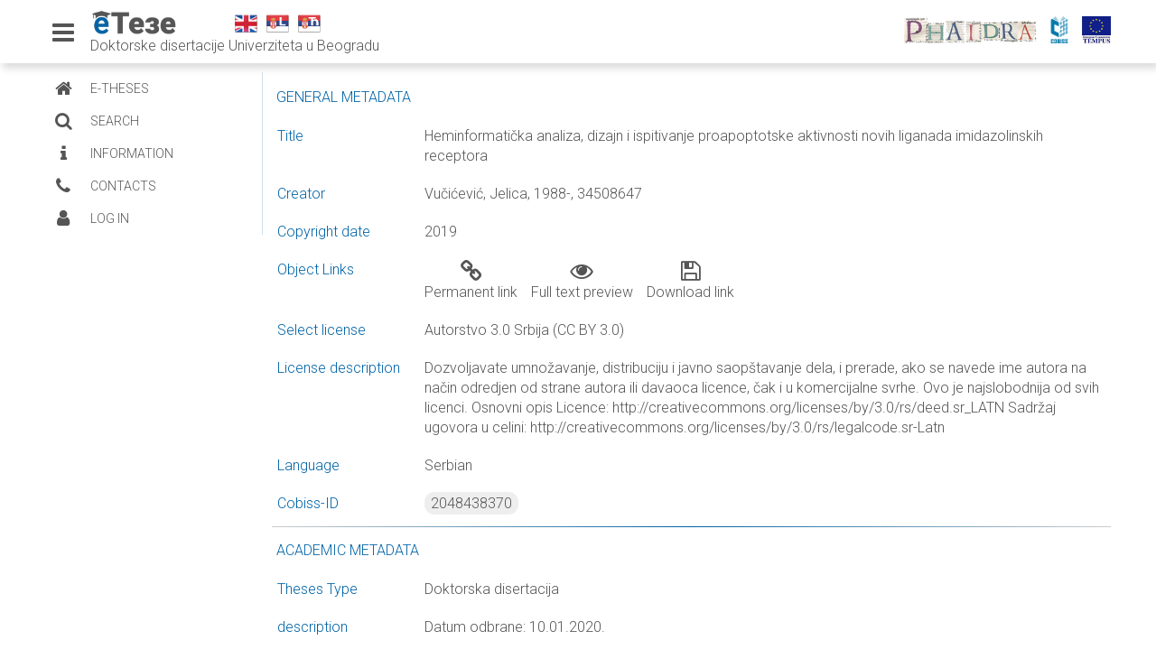

--- FILE ---
content_type: text/html; charset=utf-8
request_url: https://eteze.bg.ac.rs/application/showtheses?thesesId=7680
body_size: 8247
content:
<!DOCTYPE html>

<html>

<head>
	<title>E teze</title>
	<meta charset="utf-8">
	<meta name="viewport" content="width=device-width, initial-scale=1.0">

	<link rel="stylesheet" media="screen" href="/public/stylesheets/main.css">
	<link rel="stylesheet" media="screen" href="/public/stylesheets/tablesorter.css">
	<link rel="stylesheet" media="screen" href="/public/stylesheets/jquery.lightbox-0.5.css">

	<link rel="stylesheet" media="screen" href="/public/fancybox/source/jquery.fancybox.css" type="text/css" />
	<link rel="stylesheet" media="screen" href="/public/fancybox/source/helpers/jquery.fancybox-buttons.css"
		type="text/css" />
	<link rel="stylesheet" media="screen" href="/public/fancybox/source/helpers/jquery.fancybox-thumbs.css"
		type="text/css" />

	<link rel="stylesheet" media="screen" href="/public/stylesheets/buttons.css" type="text/css" />


	<link rel="stylesheet" media="screen" href="/public/stylesheets/blitzer/jquery-ui-1.8.21.custom.css"
		type="text/css" />

		<link rel="shortcut icon" type="image/png" href="/public/images/favicon.png">
	<script src="/public/javascripts/jquery-1.7.2.min.js" type="text/javascript"
		charset="utf-8"></script>
	<script src="/public/javascripts/cufon-yui.js" type="text/javascript"></script>
	<!-- <script src="/public/javascripts/BabelSans_500.font.js" type="text/javascript"></script> -->
	<script src="/public/javascripts/jquery.easing.1.3.js" type="text/javascript"></script>
	<!-- <script src="/public/javascripts/jquery.tablesorter.js" type="text/javascript"></script> -->
	<script src="/public/javascripts/jquery.lightbox-0.5.js" type="text/javascript"></script>

	<script src="/public/fancybox/lib/jquery.mousewheel-3.0.6.pack.js" type="text/javascript"></script>
	<script src="/public/fancybox/source/jquery.fancybox.pack.js" type="text/javascript"></script>
	<script src="/public/fancybox/source/helpers/jquery.fancybox-buttons.js" type="text/javascript"></script>
	<script src="/public/fancybox/source/helpers/jquery.fancybox-media.js" type="text/javascript"></script>
	<script src="/public/fancybox/source/helpers/jquery.fancybox-thumbs.js" type="text/javascript"></script>

	<script src="/public/javascripts/jquery-ui-1.8.21.custom.min.js" type="text/javascript"></script>
<!--
	<script type="text/javascript">
		$(function () {
			$('#gallery a').lightBox();
		});

	</script>
-->
		<style type="text/css">
		/* jQuery lightBox plugin - Gallery style */
		#gallery {
			background-color: #444;
			padding: 10px;
			width: 520px;
		}

		#gallery ul {
			list-style: none;
		}

		#gallery ul li {
			display: inline;
		}

		#gallery ul img {
			border: 5px solid #3e3e3e;
			border-width: 5px 5px 20px;
		}

		#gallery ul a:hover img {
			border: 5px solid #fff;
			border-width: 5px 5px 20px;
			color: #fff;
		}

		#gallery ul a:hover {
			color: #fff;
		}
	</style>
	
	<script>
		function toggleMenu() {
			var leftMenu = document.querySelector(".main-menu");
			leftMenu.classList.toggle("mini");

			if (typeof (Storage) !== "undefined") {
				var lMenu = document.querySelector(".main-menu");
				if (lMenu.classList.contains("mini")) {
					localStorage.setItem('menu', 'mini');
				} else {
					localStorage.setItem('menu', '');
				}
			}
		}

	</script>
	<!-- Google analytics-->
	<script>
		(function (i, s, o, g, r, a, m) {
			i['GoogleAnalyticsObject'] = r; i[r] = i[r] || function () {
				(i[r].q = i[r].q || []).push(arguments)
			}, i[r].l = 1 * new Date(); a = s.createElement(o),
				m = s.getElementsByTagName(o)[0]; a.async = 1; a.src = g; m.parentNode.insertBefore(a, m)
		})(window, document, 'script', '//www.google-analytics.com/analytics.js', 'ga');

		ga('create', 'UA-35579930-1', 'auto');
		ga('send', 'pageview');

	</script>
	<!--Google analytics-->
</head>

<body>
	<!--<div id="applicationHeader" class="applicationHeader">
			<script type="text/javascript">
				var languagecode = "en";
				var firstPart = "<div id='headerLogo' style='background-image: url(";
				var secondPart = "../public/images/img/headers/";
				var lastPart = ".png)' class='headerLogo'>";
				var url = document.location.hostname;
				var headerLogoName = "header";
					if(url == "eteze.bg.ac.rs")
						headerLogoName = "header_bg_";
					else if(url == "eteze.ni.ac.rs")
						headerLogoName = "header_ni_";
					else if(url == "eteze.kg.ac.rs")
						headerLogoName = "header_kg_";
					else if(url == "eteze.pr.ac.rs")
						headerLogoName = "header_pr_";	
					else
						headerLogoName = "header_bg_";
				var divHeaderLogoString = firstPart + secondPart + headerLogoName + languagecode +lastPart;
				document.write(divHeaderLogoString);
			</script>
        	<div id="flags">
	        	<ul>
	           		<li>
						<a href="/application/changelanguage?language=en"><img src="/public/images/img/english-flag-32.png" /></a>
						<a href="/application/changelanguage?language=sr"><img src="/public/images/img/serbia-flag-32-l.png" /></a>
						<a href="/application/changelanguage?language=sr_rs"><img src="/public/images/img/serbia-flag-32-c.png" /></a>
					</li>
				</ul>
			</div>
			</div>
		</div>-->
	<!--<div id="pagebody" class="pagebody">
		<table>
			<tr>
				<td valign="top">
					<div id="test" style="width: 210px;">
						<div id="slidingMenuDesc" class="slidingMenuDesc">
						<div><span><h3_menu_this></h3_menu_this></span></div>
						<div><span><h3_menu_this></h3_menu_this></span></div>
						<div><span><h3_menu_this></h3_menu_this></span></div>
						<div><span><h3_menu_this></h3_menu_this></span></div>
					</div>
						<ul id="slidingMenu" class="slidingMenu">
							<li><a href="/">E-THESES</a></li>
							<li><a href="/search">SEARCH</a></li>
							<li><a href="/application/advancesearch">ADVANCED SEARCH</a></li>
							<li><a href="/application/browse">BROWSE</a></li>
							<li style="color:#B40014;">_________________</li>
							<li><a href="/application/informations">INFORMATION</a></li>
							<li><a href="/application/contacts">CONTACTS</a></li>
							<script type="text/javascript">
								var firstPart = "<li><a href='";
								var phaidraUrl = "";
								var lastPart = "' target='_blank'>PHAIDRA</a></li>";
								var url = document.location.hostname;
								if(url == "eteze.bg.ac.rs")
									phaidraUrl = "http://phaidrabg.bg.ac.rs";
								else if(url == "eteze.ni.ac.rs")
									phaidraUrl = "http://phaidrani.ni.ac.rs";
								else if(url == "eteze.kg.ac.rs")
									phaidraUrl = "http://phaidrakg.kg.ac.rs";
								else if(url == "eteze.pr.ac.rs")
									phaidraUrl = "http://phaidrabg.bg.ac.rs";	
								else
									phaidraUrl = "http://phaidrabg.bg.ac.rs";
								var phaidraLink = firstPart + phaidraUrl + lastPart;
								document.write(phaidraLink);
							</script>
							<li><a href="http://www.vbs.rs/cobiss/" target="_blank">COBISS.SR</a></li>
							<li style="color:#B40014;">_________________</li>
							<li><a href="/admin/index">LOG IN</a></li>
						</ul>
					</div>
				</td>
				<td valign="top">
					<div id="content" class="content">
					{doLayout /}
					</div>
				</td>
			</tr>
		</table> 
		</div>-->
	<div class="container" id="">
		<nav class="fixed-nav-bar">
			<div class="head-left">
				<div onclick="toggleMenu()"><i class="fa fa-bars fa-2x fa-top"></i></div>
				<div class="logo-text">
					<div>
						<a href="/" class="theses-logo"></a>
						<span class="langs">
							<a href="/application/changelanguage?language=en"><img
									src="/public/images/img/english-flag-32.png" /></a>
							<a href="/application/changelanguage?language=sr"><img
									src="/public/images/img/serbia-flag-32-l.png" /></a>
							<a href="/application/changelanguage?language=sr_rs"><img
									src="/public/images/img/serbia-flag-32-c.png" /></a>
						</span>

					</div>
					<span id="headTitle"></span>
				</div>
			</div>
			<div class="head-right">

				<a href="https://phaidrabg.bg.ac.rs" title="Phaidra" target="_blank"><img
						src="/public/images/img/phaidra_logo_sm.png" class="logo-head" alt="Phaidra-logo"></a>
				<a href="https://sr.cobiss.net/" title="Cobiss" target="_blank"><img
						src="/public/images/img/cobiss-color-vertical.png" class="logo-head" alt="Cobiss-logo"></a>
				<a href="https://tempus.ac.rs" title="Tempus" target="_blank"><img src="/public/images/img/Tempus.png"
						class="logo-head" alt="Tempus-logo"></a>
			</div>

		</nav>
		
		<div class="main-content">
			<div class="main-middle">
				<nav class="main-menu">
					<ul>
						<li>
							<a href="/">
								<i class="fa fa-home fa-2x fa-menu"></i>
								<span class="nav-text">
									E-THESES
								</span>
							</a>

						</li>
						<li class="has-subnav">
							<a href="/search">
								<i class="fa fa-search fa-2x fa-menu"></i>
								<span class="nav-text">
									SEARCH
								</span>
							</a>

						</li>
						<!--
						<li class="has-subnav">
							<a href="/application/advancesearch">
								<i class="fa fa-search-plus fa-2x fa-menu"></i>
								<span class="nav-text">
									ADVANCED SEARCH
								</span>
							</a>

						</li>
						<li class="has-subnav">
							<a href="/application/browse">
								<i class="fa fa-folder-open fa-2x fa-menu"></i>
								<span class="nav-text">
									BROWSE
								</span>
							</a>

						</li>-->
						<li>
							<a href="/application/informations">
								<i class="fa fa-info fa-2x fa-menu"></i>
								<span class="nav-text">
									INFORMATION
								</span>
							</a>
						</li>
						<li>
							<a href="/application/contacts">
								<i class="fa fa-phone fa-2x fa-menu"></i>
								<span class="nav-text">
									CONTACTS
								</span>
							</a>
						</li>
						<li>
						<li>
							<a href="/admin/index">
								<i class="fa fa-user fa-2x fa-menu"></i>
								<span class="nav-text">
									LOG IN
								</span>
							</a>
						</li>

					</ul>
				</nav>


				<div id="content" class="content">
					

<script type="text/javascript">
	$(document).ready(function () {
		$(".flip").click(function () {
			$(".mujo-export").slideToggle("slow");
		});
	});
	$(document).ready(function () {
		$(".flip_otherMetadata").click(function () {
			$(".mujo_otherMetadata").slideToggle("slow");
			$(".mujo_abstractMetadata").slideToggle("slow");
			$('#ext-metadata').toggleClass('fa-chevron-down');
			$('#ext-metadata').toggleClass('fa-chevron-up');
		});
	});
</script>




<h3_page>General Metadata</h3_page>
<div class="metadata-first">
		<div class="metadata-row">
		<div class="metadata-name">
			Title
		</div>
		<div class="metadata-field">
			Heminformatička analiza, dizajn i ispitivanje proapoptotske aktivnosti novih liganada imidazolinskih receptora
		</div>
	</div>
			<div class="metadata-row">
		<div class="metadata-name">
			Creator
		</div>
		<div class="metadata-field">
			Vučićević, Jelica, 1988-, 34508647
					</div>
	</div>
	
		<div class="metadata-row">
		<div class="metadata-name">
			Copyright date
		</div>
		<div class="metadata-field">
			2019
		</div>
	</div>
		<div class="metadata-row">
		<div class="metadata-name">
			Object Links
		</div>
		<div class="metadata-field">
			<div class="metadata-field-hor">
								<a href="https://phaidrabg.bg.ac.rs/o:22869" target="_blank">
					<div class="metadata-field-btn">
						<div>
							<i class="fa fa-link fa-linksbig"></i>
						</div>
						<div>
							Permanent link
						</div>
					</div>
				</a>
												<a href="https://fedorabg.bg.ac.rs/fedora/get/o:22869/bdef:Content/get" target="_blank">
					<div class="metadata-field-btn">
						<div>
							<i class="fa fa-eye fa-linksbig"></i>
						</div>
						<div>
							Full text preview
						</div>
					</div>
				</a>
												<a href="https://fedorabg.bg.ac.rs/fedora/get/o:22869/bdef:Content/download" target="_blank">
					<div class="metadata-field-btn">
						<div>
							<i class="fa fa-save fa-linksbig"></i>
						</div>
						<div>
							Download link
						</div>
					</div>
				</a>
							</div>
		</div>
	</div>
		<div class="metadata-row">
		<div class="metadata-name">
			Select license
		</div>
		<div class="metadata-field">
			Autorstvo 3.0 Srbija (CC BY 3.0)
		</div>
	</div>
			<div class="metadata-row">
		<div class="metadata-name">
			License description
		</div>
		<div class="metadata-field">
			Dozvoljavate umnožavanje, distribuciju i javno saop&scaron;tavanje dela, i prerade, ako se navede ime autora na način odredjen od strane autora ili davaoca licence, čak i u komercijalne svrhe. Ovo je najslobodnija od svih licenci. Osnovni opis Licence:  http://creativecommons.org/licenses/by/3.0/rs/deed.sr_LATN  Sadržaj ugovora u celini:  http://creativecommons.org/licenses/by/3.0/rs/legalcode.sr-Latn
		</div>
	</div>
			<div class="metadata-row">
		<div class="metadata-name">
			Language
		</div>
		<div class="metadata-field">
			Serbian
		</div>
	</div>
			<div class="metadata-row">
		<div class="metadata-name">
			Cobiss-ID
		</div>
		<div class="metadata-field">
			<a class="metadata-id" href="https://plus.cobiss.net/cobiss/sr/sr/bib/2048438370" target="_blank">2048438370</a>
		</div>
	</div>
		
	
</div>
<hr class="hr-nice">
<h3_page>Academic metadata</h3_page>
<div class="metadata-first">
		<div class="metadata-row">
		<div class="metadata-name">
			Theses Type
		</div>
		<div class="metadata-field">
			Doktorska disertacija
		</div>
	</div>
			<div class="metadata-row">
		<div class="metadata-name">
			description
		</div>
		<div class="metadata-field">
			 
Datum odbrane: 10.01.2020.
		</div>
	</div>
			<div class="metadata-row">
		<div class="metadata-name">
			Other responsibilities
		</div>
		<div class="metadata-field">
			<div class="field-contrubutor">
				<div class="field-contributor-col">mentor</div>
				<div class="field-contributor-col-middle">Nikolić, Katarina M., 1975-, 17337447</div>
				<div class="field-contributor-col">
										</div>
			</div>
						<div class="field-contrubutor">
				<div class="field-contributor-col">mentor</div>
				<div class="field-contributor-col-middle">Veljković, Nevena, 1972- 34510183 </div>
				<div class="field-contributor-col">
									</div>
			</div>
									<div class="field-contrubutor">
				<div class="field-contributor-col">član komisije</div>
				<div class="field-contributor-col-middle">Agbaba, Danica, 1953-, 12391015 </div>
				<div class="field-contributor-col">
									</div>
			</div>
									<div class="field-contrubutor">
				<div class="field-contributor-col">član komisije</div>
				<div class="field-contributor-col-middle">Srdić Rajić,Tatjana, 34511463</div>
				<div class="field-contributor-col">
									</div>
			</div>
														</div>
	</div>

	
		<div class="metadata-row">
		<div class="metadata-name">
			Academic Expertise 
		</div>
		<div class="metadata-field">
			Medicinske nauke
		</div>
	</div>
				<div class="metadata-row">
		<div class="metadata-name">
			University
		</div>
		<div class="metadata-field">
			Univerzitet u Beogradu
		</div>
	</div>
			<div class="metadata-row">
		<div class="metadata-name">
			Faculty
		</div>
		<div class="metadata-field">
			Farmaceutski fakultet
		</div>
	</div>
		</div>
<hr class="hr-nice">
	<h3_page>Other Theses Metadata <button class="btn-small flip_otherMetadata"><i id="ext-metadata" class="fa fa-chevron-down"></i></button></h3_page>
<div class="mujo_otherMetadata metadata-first" style="display: none;">
						<div class="metadata-row">
			<div class="metadata-name">
				Alternative  title
			</div>
			<div class="metadata-field">
				Cheminformatic analysis, design and examination of the proapoptotic activity of novel imidazoline receptor ligands

			</div>
		</div>
		
						<div class="metadata-row">
			<div class="metadata-name">
				Publisher
			</div>
			<div class="metadata-field">
				[J. M. Vučićević]
			</div>
		</div>
		
						<div class="metadata-row">
			<div class="metadata-name">
				Format
			</div>
			<div class="metadata-field">
				152 lista
			</div>
		</div>
		
						<div class="metadata-row">
			<div class="metadata-name">
				description
			</div>
			<div class="metadata-field">
				Farmacija / Pharmacy
			</div>
		</div>
		
		
		
				<div class="metadata-row">
			<div class="metadata-name">
				Abstract (sr)
			</div>
			<div class="metadata-field">
				Ligandi imidazolinskih receptora predstavljaju veliku grupu biolo&scaron;ki aktivnih jedinjenja koja svoju aktivnost ostvaruju delovanjem na imidazolinske receptore (I1-IR, I2-IR, and I3-IR) i na &alpha;2-adrenergičke receptore (&alpha;2-AR). Centralni antihipertenzivni efekat imidazolina kao &scaron;to su klonidin, rilmenidin i moksonidin je rezultat aktivacije I1-IR and &alpha;2-AR. I2-imidazolinski receptori predstavljaju katalitičko mesto monoamino oksidaze B (MAO-B), enzima koji je uključen u nekolio neurolo&scaron;kih poremećaja. Jedinjenja kao &scaron;to su idazoksan i njegovi analozi pokazuju visok afinitet za ovaj tip receptora. I3-IRs imaju ulogu u indukciju sekrecije insulina iz &beta;-ćelija pankreasa i održavanje homeostaze glukoze. Imajući u vidu da većina liganada imidazolinskih receptora svoje efekate ostvaruje unutar centralnog nervnog sistema (CNS) delujući kao centralni antihipertenzivi i/ili su potencijalni lekovi u lečenju neurolo&scaron;kih oboljenja, procena njihove permeabilnosti kroz krvno-moždanu barijeru (KMB) je od su&scaron;tinskog značaja u ranom otkriću lekova.
U ovoj disertaciji KMB permeabilnost 18 liganda &alpha;2-adrenergičkih i/ili imidazolinskih receptora i 22 leka koja deluju na CNS je ispitana primenom paralelnog testa permeabilnosti na ve&scaron;tačkim membrana (eng. Parallel Artificial Membrane Permeability Assay, PAMPA) i bioparticione micelarne hromatografije (eng. Biopartitioning Micellar Chromatography, BMC). Vrednosti dobijene PAMPA (logPe) i BMC (logkBMC) su dalje analizirane kvantitativnim odnosom strukture i permeabilnosti jedinjenja (eng. Quantitative Structure-Permeability Relationship, QSPR).
Dominantni molekulski/kajonski oblici na pH = 7,4 su određeni kori&scaron;ćenjem MarvinSketch 6.1.0 softvera. Geometrija odabranih molekulskih/katjonskih oblika ispitivanih jedinjenja je optimizovana primenom B3LYP /6-31G (d,p) nivoa Density Functional Theory (DTF) u ChemBio3D Ultra 13.0 programu. Deskriptori optimizovanih struktura su izračunati u ChemBio3D Ultra 13.0, Dragon 6.0 i ADMET Predictor 6.5 programima. logPe i logkBMC vrednosti su kori&scaron;ćene kao zavisne varijable (Y), dok su
izračunati molekulski parametri predstavljali nezavisne varijable (X) u QSPR studiji.
			</div>
		</div>
		
						<div class="metadata-row">
			<div class="metadata-name">
				Abstract (en)
			</div>
			<div class="metadata-field">
				Imidazoline receptor ligands are a numerous family of biologically active compounds known to produce central hypotensive effect by interaction with both &alpha;2-adrenoreceptors (&alpha;2-AR) and imidazoline receptors (I1-IR, I2-IR, and I3-IR). The central hypotensive effect of imidazoline derivatives such as clonidine, rilmenidine and moxonidine is results of activation both I1-IR and &alpha;2-AR. I2-IRs have been shown to be modulatory site for monoamine oxidase-B, enzyme responsible for several neurological disorders. This type of imidazoline ligand receptors have high affinity for idazoxan and its analogues. I3-IRs are involved in induction of insulin secretion from &beta;-cells and maintaining glucose homeostasis. Since the most IRs ligands are examined as centrally acting antihypertensives and/or drug candidates for treatment of various neurological diseases, predicting their brain penetration is a critical step in early drug discovery phase.
In the framework of this doctoral dissertation, the effective Blood&ndash;Brain Barrier (BBB) permeability of 18 IRs/ &alpha;2-AR ligands and 22 Central Nervous System (CNS) drugs was experimentally determined by using both Parallel Artificial Membrane Permeability Assay (PAMPA) and Biopartitioning Micellar Chromatography (BMC) and further studied by the Quantitative-Structure-Permeability Relationship (QSPR) methodology.
The dominant molecules/cations species of compounds have been calculated at pH = 7.4 by using MarvinSketch 6.1.0 software. The analyzed ligands were optimized using Density Functional Theory (B3LYP/6-31G(d,p)) included in ChemBio3D Ultra 13.0 program and molecule descriptors for optimized compounds were calculated using ChemBio3D Ultra 13.0, Dragon 6.0 and ADMET predictor 6.5 software. PAMPA effective permeabilities of examined compounds (logPe) and their logkBMC values were used as dependent variable (Y), while calculated molecular parametres were used as independent variables (X) in the QSPR study. SIMCA P+ 12.0 was used for Partial Least Square (PLS) analysis, while the stepwise Multiple Linear Regression (MLR) and Artificial Neural Networks (ANN) modeling were performed using STASTICA Neural Networks 4.0. Predictive potential of the formed models was confirmed by Leave-One-Out Cross- and external-validation and the most reliable models were selected.
The descriptors that are important for model building are identified as well as their influence on BBB permeability...
			</div>
		</div>
		
												<div class="metadata-row">
			<div class="metadata-name">
				Classification
			</div>
			<div class="metadata-field">
				615.074(043.3)

			</div>
		</div>
		
								
				<div class="metadata-row">
			<div class="metadata-name">
				Type
			</div>
			<div class="metadata-field">
				Tekst
			</div>
		</div>
		
		</div>
<div class="mujo_abstractMetadata metadata-first">
		<div class="metadata-row">
		<div class="metadata-name">
			Abstract (sr)
		</div>
		<div class="metadata-field">
			Ligandi imidazolinskih receptora predstavljaju veliku grupu biolo&scaron;ki aktivnih jedinjenja koja svoju aktivnost ostvaruju delovanjem na imidazolinske receptore (I1-IR, I2-IR, and I3-IR) i na &alpha;2-adrenergičke receptore (&alpha;2-AR). Centralni antihipertenzivni efekat imidazolina kao &scaron;to su klonidin, rilmenidin i moksonidin je rezultat aktivacije I1-IR and &alpha;2-AR. I2-imidazolinski receptori predstavljaju katalitičko mesto monoamino oksidaze B (MAO-B), enzima koji je uključen u nekolio neurolo&scaron;kih poremećaja. Jedinjenja kao &scaron;to su idazoksan i njegovi analozi pokazuju visok afinitet za ovaj tip receptora. I3-IRs imaju ulogu u indukciju sekrecije insulina iz &beta;-ćelija pankreasa i održavanje homeostaze glukoze. Imajući u vidu da većina liganada imidazolinskih receptora svoje efekate ostvaruje unutar centralnog nervnog sistema (CNS) delujući kao centralni antihipertenzivi i/ili su potencijalni lekovi u lečenju neurolo&scaron;kih oboljenja, procena njihove permeabilnosti kroz krvno-moždanu barijeru (KMB) je od su&scaron;tinskog značaja u ranom otkriću lekova.
U ovoj disertaciji KMB permeabilnost 18 liganda &alpha;2-adrenergičkih i/ili imidazolinskih receptora i 22 leka koja deluju na CNS je ispitana primenom paralelnog testa permeabilnosti na ve&scaron;tačkim membrana (eng. Parallel Artificial Membrane Permeability Assay, PAMPA) i bioparticione micelarne hromatografije (eng. Biopartitioning Micellar Chromatography, BMC). Vrednosti dobijene PAMPA (logPe) i BMC (logkBMC) su dalje analizirane kvantitativnim odnosom strukture i permeabilnosti jedinjenja (eng. Quantitative Structure-Permeability Relationship, QSPR).
Dominantni molekulski/kajonski oblici na pH = 7,4 su određeni kori&scaron;ćenjem MarvinSketch 6.1.0 softvera. Geometrija odabranih molekulskih/katjonskih oblika ispitivanih jedinjenja je optimizovana primenom B3LYP /6-31G (d,p) nivoa Density Functional Theory (DTF) u ChemBio3D Ultra 13.0 programu. Deskriptori optimizovanih struktura su izračunati u ChemBio3D Ultra 13.0, Dragon 6.0 i ADMET Predictor 6.5 programima. logPe i logkBMC vrednosti su kori&scaron;ćene kao zavisne varijable (Y), dok su
izračunati molekulski parametri predstavljali nezavisne varijable (X) u QSPR studiji.
		</div>
	</div>
		</table>
</div>

<hr class="hr-nice">
<div class="export">
	<div id="searchCriterionExtend" class="export-title">
		<button class="btn-small-inv flip"><i class="fa fa-info"></i> Export</button>
	</div>
	<div class="mujo-export" style="display: none;">
		<div class="export-text">
			“Data exchange” service offers individual users metadata transfer in several different formats. Citation formats are offered for transfers in texts as for the transfer into  internet pages. Citation formats include permanent links that guarantee access to cited sources. For use are commonly structured metadata schemes : Dublin Core  xml  and ETUB-MS xml, local adaptation of international ETD-MS scheme intended for use in academic documents.<br />
		</div>

	</div>
	<div class="export-options">

		<div>
			<form action="/export/quote" method="post" accept-charset="utf-8" enctype="application/x-www-form-urlencoded" >
<input type="hidden" name="authenticityToken" value="f4a1de0afa60faa9c07a461a11ed8615771ffaf8"/>
						<select class="export-select" name="exportTypeQuote">
				<option value="1">Chicago (16th ed.) - HTML</option>
				<option value="2">Chicago (16th ed.)  - ASCII</option>
				<option value="3">APA (6th ed.) - HTML</option>
				<option value="4">APA (6th ed.) - ASCII</option>
				<option value="5">MLA (7th ed.) -  HTML</option>
				<option value="6">MLA (7th ed.)   - ASCII</option>
				<option value="7">Harvard (18th ed.) - HTML</option>
				<option value="8">Harvard (18th ed.) - ASCII</option>
				<option value="9">Harvard – BS - HTML</option>
				<option value="10">Harvard – BS - ASCII</option>
				<option value="11">CBE (6th ed.) - HTML</option>
				<option value="12">CBE (6th ed.) - ASCII</option>
				<option value="13">CSE style - HTML</option>
				<option value="14">CSE style - ASCII</option>
			</select>
									<input name="id" type="hidden" value="7680" />
						<button type="submit" formtarget="_blank" class="btn-small"><i class="fa fa-chevron-right"></i></button>
			
</form>		</div>
		<div>
			<form action="/export/format" method="post" accept-charset="utf-8" enctype="application/x-www-form-urlencoded" >
<input type="hidden" name="authenticityToken" value="f4a1de0afa60faa9c07a461a11ed8615771ffaf8"/>
						<select class="export-select" name="exportType">
				<option value="1">Dublin Core</option>
				<option value="5">Dublin Core XML</option>
				<option value="2">HTML Citation</option>
				<option value="3">ASCII Citation</option>
				<option value="4">RefWork</option>
				<option value="6">ETD-MS</option>
			</select>
									<input name="id" type="hidden" value="7680" />
						<button type="submit" formtarget="_blank" class="btn-small"><i class="fa fa-chevron-right"></i></button>
			
</form>		</div>

	</div>
</div>

				</div>
			</div>

			
		</div>

		<div class="footer-wrapper">
			<div class="footer-main">
				<div class="footer-ubsm">
					<div class="footer-info">
						<div>Унивeрзитeтскa библиoтeкa Свeтoзaр Maркoвић <i class="fa fa-institution fa-footer"></i>
						</div>
						<div>Булeвaр крaљa Aлeксaндрa 71, Бeoгрaд<i class="fa fa-map-marker fa-footer"></i></div>
						<div>+381 11 3370-160<i class="fa fa-phone fa-footer"></i></div>
					</div>
					<div class="footer-ubsm-logo"><a href="http://www.unilib.rs" title="Univerzitetska biblioteka"
							target="_blank"><img src="/public/images/img/logo-ubsm.png" class="logo-other"
								alt="unilib-logo"></a>
					</div>
				</div>
				<div class="footer-middle">
					<img src="/public/images/img/uni-sci.png" class="logo-other" alt="sci-logo" style="opacity: 0.2;">
					<span>2021.</span>
				</div>

				<div class="footer-ub" id="uniFooter">
					
				</div>

			</div>
		</div>



	</div>


	<!--<div id="footer" class="footer">
			<div id="footerContent" class="footerContent">
				<script type="text/javascript">
					var url = document.location.hostname;
					var footerBg = "<p>&nbsp;&nbsp;University library Svetozar Marković<p/><p>&nbsp;&nbsp;Bulevar kralja Aleksandra 71, Belgrade · tel: (+381.11) 3370-509 · fax: (+381.11) 3370-354<p/><p>&nbsp;&nbsp;Customer phone service: +381 11 3370-160<p/><p>&nbsp;&nbsp;E-mail support: phaidra@unilib.bg.ac.rs<p/>";
					var footerNi = "<p>&nbsp;&nbsp;University of Niš<p/><p>&nbsp;&nbsp;Studentski trg 2 | 18000 Niš - Serbia | Tel.: + 381 18 257 970<p/><p>&nbsp;&nbsp;Customer phone service: + 381 18 257 970<p/><p>&nbsp;&nbsp;E-mail support: unini@ni.ac.rs<p/>";
					var footerKg = "<p>&nbsp;&nbsp;UNiversity of Kragujevac<p/><p>&nbsp;&nbsp;34000 Kragujevac - Serbia | Tel.: + 381 34 370 270<p/><p>&nbsp;&nbsp;Customer phone service: + 381 34 370 270<p/><p>&nbsp;&nbsp;E-mail support: unikg@kg.ac<p/>";
					var footerPr = "<p>&nbsp;&nbsp;University of Priština<p/><p>&nbsp;&nbsp;38220 Kosovska Mitrovica - Serbia | Tel.: + 381 28 422 340<p/><p>&nbsp;&nbsp;Customer phone service: + 381 28 422 340<p/><p>&nbsp;&nbsp;E-mail support: petar.milic@pr.ac.rs<p/>";
					if(url == "eteze.bg.ac.rs")
						document.write(footerBg); 
					else if(url == "eteze.ni.ac.rs")
						document.write(footerNi); 
					else if(url == "eteze.kg.ac.rs")
						document.write(footerKg);
					else if(url == "eteze.pr.ac.rs")
						document.write(footerPr);	
					else
						document.write(footerBg);
				</script>
			</div>
		</div>-->

	<script type="text/javascript">
		var url = document.location.hostname;
		var headText = "";
		var uniData = "";
		var bgFooter = `<div class="footer-ubsm-logo">
						<a href="http://bg.ac.rs" title="Univerzitet u Beogradu" target="_blank"><img
								src="/public/images/img/Uni-Bgd.png" class="logo-other" alt="unilib-logo"></a>
						</div>
						<div class="footer-info">
							<div><i class="fa fa-institution fa-footer"></i>Универзитет у Београду</div>
							<div><i class="fa fa-map-marker fa-footer"></i>Студентски трг 1, Београд</div>
							<div><i class="fa fa-phone fa-footer"></i>+381 11 3207-400</div>
						</div>
						</div>`;
		var prFooter = `<div class="footer-ubsm-logo">
						<a href="http://pr.ac.rs" title="Univerzitet u Prištini" target="_blank"><img
								src="/public/images/img/logo-pr.png" class="logo-other" alt="pristina-logo"></a>
						</div>
						<div class="footer-info">
							<div><i class="fa fa-institution fa-footer"></i>Универзитет у Приштини</div>
							<div><i class="fa fa-map-marker fa-footer"></i>Филипа Вишњића бб</div>
							<div><i class="fa fa-phone fa-footer"></i>+381 28 422 340</div>
						</div>
						</div>`;

		var headTextEl = document.getElementById('headTitle');
		var uniFooter = document.getElementById('uniFooter');

		if(url == "eteze.bg.ac.rs"){
			headText = "Doktorske disertacije Univerziteta u Beogradu";
			uniData = bgFooter; 
		}
		else if(url == "eteze.pr.ac.rs"){
			headText = "Doktorske disertacije Univerziteta u Prištini";
			uniData = prFooter;
		}
		else {
			headText = "Doktorske disertacije Univerziteta u Beogradu";
			uniData = bgFooter;
		}

		headTextEl.innerText = headText;
		uniFooter.innerHTML = uniData;

		$(window).on('resize', function () {
			var win = $(this);
			if (win.width() > 700) {
				
			} else {
				var lMenu = document.querySelector(".main-menu");
				if (!lMenu.classList.contains("mini")){
				$('.main-menu').addClass('mini');
				}
			}
		});


		$(document).ready(function () {
			if (typeof (Storage) !== "undefined") {
				if (localStorage.getItem("menu") == "mini") {
					var leftMenu = document.querySelector(".main-menu");
					leftMenu.classList.add("mini");
				}
			}
		});

	</script>
</body>

</html>

--- FILE ---
content_type: text/css; charset=utf-8
request_url: https://eteze.bg.ac.rs/public/stylesheets/main.css
body_size: 5283
content:
@import url(https://fonts.googleapis.com/css?family=Roboto:400,100,100italic,300,300ita‌​lic,400italic,500,500italic,700,700italic,900italic,900);
@import url(https://netdna.bootstrapcdn.com/font-awesome/4.7.0/css/font-awesome.css);
/*body, ul, li, h1, h2, span{
	margin:0;
	padding:0;
	font-family: 'Roboto';
}*/
html {
	min-height: 100vh;
}
body {
    margin  : unset !important;
    padding : 0px;
	font-family: 'Roboto', Arial, Helvetica, sans-serif;
	font-weight: 300;
	min-height: 100%;
	display:flex; 
  flex-direction:column; 
}
a {
	border: none;
    outline: none;
	text-decoration: none;
}

a img {
 border:none;
 outline: none;
}

.spinner {
	position: fixed;
	top: 50%;
	left: 50%;
	margin-left: -50px; /* half width of the spinner gif */
	margin-top: -50px; /* half height of the spinner gif */
	text-align:center;
	z-index:1234;
	overflow: auto;
	width: 100px; /* width of the spinner gif */
	height: 102px; /*hight of the spinner gif +2px to fix IE8 issue */
}
.info, .success, .warning, .error, .validation {
    border: 1px solid;
    margin: 10px 0px;
    padding:15px 10px 15px 50px;
    background-repeat: no-repeat;
    background-position: 10px center;
    font-size:12px;
}
.info {
    color: #00529B;
    background-color: #BDE5F8;
    background-image: url('info.png');
}
.success {
    color: #4F8A10;
    background-color: #DFF2BF;
    background-image:url('success.png');
}
.warning {
    color: #9F6000;
    background-color: #FEEFB3;
    background-image: url('warning.png');
}
.error {
    color: #D8000C;
    background-color: #FFBABA;
    background-image: url('error.png');
}

.generalSearch {
    margin: 0px 0px;
    padding: 10px;
	background-color: #f5f5f5;
	display: flex;
	flex-direction: column;
    align-items: center;
}

.generalSearchField {
	
}
.gen-col{
	display: flex;
	flex-direction: column;
}
.gen-line{
	display: inline-flex;
}


h3_generalSearch {
	font-size:16px; /*66px*/
	text-transform:uppercase;
	text-decoration: none;
	color: #0063a6;/*#ddd;*/
	outline: none;
	text-indent:5px;
	z-index: 10;
	display: block;
	float: center;
	height: 36px; /*68px*/
	line-height: 36px; /*66px*/
	position: center;
	overflow: hidden;
}

h3_menu_this {
	font-size:16px; /*66px*/
	text-transform:uppercase;
	text-decoration: none;
	color: #FFFFFF;/*#ddd;*/
	outline: none;
	text-indent:5px;
	z-index: 10;
	display: block;
	float: center;
	height: 36px; /*68px*/
	line-height: 36px; /*66px*/
	position: center;
	overflow: hidden;
	margin-left: 300px;
}

h3_searchTitle {
	font-size:16px; /*66px*/
	text-transform:uppercase;
	text-decoration: none;
	text-align: center;
	color: #0063a6;/*#ddd;*/
	outline: none;
	text-indent:5px;
	z-index: 10;
	display: block;
	float: center;
	height: 36px; /*68px*/
	line-height: 36px; /*66px*/
	position: relative;
	overflow: hidden;
	padding-right:10px;
	padding-top:10px;
}

h3_searchSubTitle {
	font-size:12px; /*66px*/
	text-transform:uppercase;
	text-decoration: none;
	text-align: center;
	color: #B40014;/*#ddd;*/
	outline: none;
	text-indent:5px;
	z-index: 10;
	display: block;
	float: center;
	height: 100px; /*68px*/
	line-height: 36px; /*66px*/
	position: relative;
	overflow: hidden;
	padding-right:10px;
	padding-top:10px;
}

h3_showThesesSubTitle {
	font-size:14px; /*66px*/
	color: #B40014;/*#ddd;*/
	text-align:center;
	display: block;
}

h3_adminIndexContent {
	font-size:14px; /*66px*/
	display: block;
}


h3_page {
	font-size:16px; /*66px*/
	text-transform:uppercase;
	text-decoration: none;
	color: #0063a6;/*#ddd;*/
	outline: none;
	text-indent:5px;
	z-index: 10;
	display: block;
	float: center;
	height: 36px; /*68px*/
	line-height: 36px; /*66px*/
	position: relative;
	overflow: hidden;
	padding-right:10px;
}

h3_page_newest_theses {
	font-size:16px; /*66px*/
	text-transform:uppercase;
	text-decoration: none;
	text-align: center;
	color: #0063a6;/*#ddd;*/
	outline: none;
	text-indent:5px;
	z-index: 10;
	display: block;
	float: center;
	height: 36px; /*68px*/
	line-height: 36px; /*66px*/
	position: relative;
	overflow: hidden;
	padding-right:10px;
}

h1_searchResult {
	font-size:14px; /*66px*/
	text-decoration: none;
	padding: 8px;
	color: #000000;/*#ddd;*/
	outline: none;
	text-indent:5px;
	z-index: 10;
	display: inline-block;
}
.label-searchresults{
	font-size: 14px;
	padding: 5px;
	color: #0063a6;
}
.label-searchresults span{
	float: right;
}
.text-searchresults{
	font-size: 14px;
	padding: 8px;
}
table.tablesorter a {
	text-decoration: none;
}

h3_sucess {
	font-size:16px; /*66px*/
	font-weight: bold;
	text-transform:uppercase;
	text-decoration: none;
	color: #4F8A10;
	outline: none;
	text-indent:5px;
	z-index: 10;
	display: block;
	float: center;
	height: 36px; /*68px*/
	line-height: 36px; /*66px*/
	position: relative;
	overflow: hidden;
	padding-right:10px;
}
p_label {
	font-size:14px; /*66px*/
	/*text-transform:uppercase;*/
	text-decoration: none;
	color: #0063a6;/*#ddd;*/
	outline: none;
	text-indent:5px;
	z-index: 10;
	display: block;
	float: center;
	height: 36px; /*68px*/
	line-height: 36px; /*66px*/
	position: relative;
	overflow: hidden;
	/*padding-right:10px;*/
}

p_label_twolines {
	font-size:14px; /*66px*/
	/*text-transform:uppercase;*/
	text-decoration: none;
	color: #0063a6;/*#ddd;*/
	outline: none;
	text-indent:5px;
	z-index: 10;
	float: center;
	position: relative;
	overflow: hidden;
	padding-right:10px;
	margin-left:5px;
}

ul{
	list-style:none;
}

.applicationHeader {
	background-color: #cacaca;
	height: 126px;
	overflow: hidden;
	text-align: right;
	width: 100%;
	font-family: 'Roboto', Arial, Helvetica, sans-serif;
}

.headerLogo {
	background-color: #cacaca;
	height: 126px;
	margin-left:218px;
	overflow: hidden;
	text-align: right;
	width: 998px;
	font-family: 'Roboto', Arial, Helvetica, sans-serif;
}

.headerLogo li {
	display:block;
	float:left;
	clear:both;
	position:relative;
	overflow:hidden;
	margin-top: 92px;
	margin-left: 3px;
}
/*.pagebody {
	overflow: hidden;
	width: 100%;
}
.content {
	background-color: #ffffff;
	float: center;
	font-size: 0.6875em;
	line-height: 1.65em;
	overflow: hidden;
	position: relative;
	width: 998px;
	font-family: 'Roboto', Arial, Helvetica, sans-serif !important;
}*/
/*.footer {
	background: none repeat scroll 0 0 #999999;
	color: #DDDDDD;
	font-size: 0.6875em;
	line-height: 1.65em;
	overflow: hidden;
	width: 100%;
	font-family: 'Roboto', Arial, Helvetica, sans-serif;
}

.footerContent {
	margin-left:218px;
	overflow: hidden;
	text-align: left;
	width: 998px;
	font-family: 'Roboto', Arial, Helvetica, sans-serif;
}

.footer a,.footer span {
	color: white;
}*/
.slidingMenu {
	position: left;
	height:410px;
	width:210px;/*410px;*/
	top:177px; /*40px*/
	overflow:hidden;
	right:1px;
	font-family: 'Roboto', Arial, sans-serif, Helvetica;
	font-weight: bold;
}
.slidingMenu li {
	display:block;
	float:right;
	clear:both;
	position:relative;
	overflow:hidden;
}
.slidingMenu li.move {
	width: 9px;
	height: 38px;
	right: 0px;
	padding-right:10px;
	margin-top:2px;
	z-index: 8;
	position: absolute;    
	background: #292929;     
	background: 
		-webkit-gradient(
			linear, 
			left top, 
			left bottom, 
			from(#292929),
			to(#292929)
		);     
	background: 
		-moz-linear-gradient(
			top, 
			#292929,  
			#292929 
		);     
	-moz-border-radius: 8px 0px 0px 8px;  
	-webkit-border-top-left-radius: 8px;     	
	-webkit-border-bottom-left-radius: 8px; 
	border-top-left-radius: 8px;  
	border-bottom-left-radius: 8px;        
	-moz-box-shadow:1px 1px 5px #000;
	-webkit-box-shadow:1px 1px 5px #000;
	box-shadow:1px 1px 5px #000;	
	}*/
.slidingMenu li a {
	font-family: 'Roboto', Arial, sans-serif, Helvetica;
	font-size:14px; /*66px*/
	text-transform:uppercase;
	text-decoration: none;
	color: #B40014;/*#ddd;*/
	outline: none;
	text-indent:0px;
	z-index: 10;
	display: block;
	float: right;
	height: 36px; /*68px*/
	line-height: 36px; /*66px*/
	position: relative;
	overflow: hidden;
	padding-right:0px;
	-webkit-transition: 0.5s;
     -moz-transition: 0.5s;
     -o-transition: 0.5s;
     -ms-transition: 0.5s;
     transition: 0.5s;
}
/* Descriptions */
.slidingMenuDesc{
	margin-top: 0px;/*40px;*/
	position:right;
}
.slidingMenuDesc div{
	background: #292929;     
	background: 
		-webkit-gradient(
			linear, 
			left top, 
			left bottom, 
			from(#292929), 
			to(#292929)
		);     
	background: 
		-moz-linear-gradient(
			top, 
			#292929, 
			#292929
		);   	
	height: 36px; 
	padding-right:5px;
	left:-5px;
	width:0px;
	margin-top:2px;
	overflow:hidden;
	position:absolute;
	-moz-box-shadow:1px 1px 5px #000;
	-webkit-box-shadow:1px 1px 5px #000;
	box-shadow:1px 1px 5px #000;
	-moz-border-radius: 0px 8px 8px 0px;  
	-webkit-border-top-right-radius: 8px;     	
	-webkit-border-bottom-right-radius: 8px; 
	border-top-right-radius: 8px;  
	border-bottom-right-radius: 8px; 
}
.slidingMenuDesc div span {
	font-size: 14px; /*36px*/
	color: #f0f0f0;
	text-indent:5px;
	z-index: 10;
	display: block;
	height: 36px; /*66px*/
	line-height: 26px; /*66px*/
	position:absolute;
	right:5px;
	margin-left:5px;
	top:-3px;
}

#flags {
	float: left; 
}

p#indexTextContent {
	font-size: 12px;
	color: #000000;
	text-align: justify;
	display: block;
	float: center;
	position:relative;
	text-decoration: none;
}

p#searchCriterionExtend {
	font-size: 14px;
	color: #000000;
	text-align: center;
}

#indexTextContentDiv {
	margin-left: 15px;
	margin-right: 15px;
	font-size: 0.9rem;
	color: #555;
}

a#searchResultText {
	font-size: 14px;
	text-align: center;
	text-decoration: none;
	font-family: 'Roboto', Arial, Helvetica, sans-serif;
}

#menuLine {
	height: 2px;
	background-color: #EAE9E4;	
}

#publicSearchButton {
	margin-left: 10px;
	margin-top: 10px;
}

#enterMetadata {
	margin-left: 0px;
}

textarea#styled {
	width: 100%;
	height: 5px;
	border: 3px solid #FFFFFF;
	padding: 5px;
	font-family: 'Roboto', Tahoma, sans-serif;
	background-image: url(bg.gif);
	background-position: bottom right;
	background-repeat: no-repeat;
}

td#showThesesMetadata {
	background: #F8F8F8 ;
	padding-right: 10px;
}


table.gridtable {
	font-family: 'Roboto', verdana,arial,sans-serif;
	font-size:11px;
	color:#333333;
	border-width: 1px;
	border-color: #666666;
	border-collapse: collapse;
}
table.gridtable th {
	border-width: 1px;
	padding: 8px;
	border-style: solid;
	border-color: #666666;
	background-color: #dedede;
}
table.gridtable td {
	border-width: 1px;
	padding: 8px;
	border-style: solid;
	border-color: #666666;
	background-color: #ffffff;
}

table.gridtable a {
	text-decoration: none;
}

table.gridtableLargerFont {
	font-family: 'Roboto', verdana,arial,sans-serif;
	font-size:13px;
	font-weight: bold;
	color:#333333;
	border-width: 1px;
	border-color: #666666;
	border-collapse: collapse;
}
table.gridtableLargerFont th {
	border-width: 1px;
	padding: 8px;
	border-style: solid;
	border-color: #666666;
	background-color: #dedede;
}
table.gridtableLargerFont td {
	border-width: 1px;
	padding: 8px;
	border-style: solid;
	border-color: #666666;
	background-color: #ffffff;
}

table.gridtableLargerFont a {
	text-decoration: none;
}

div#pop-up {
  display: none;
  position: absolute;
  width: 280px;
  padding: 10px;
  background: #eeeeee;
  color: #000000;
  border: 1px solid #1a1a1a;
  font-size: 90%;
}

.tableRowTitle {
	width: 40%;
}
.tableRowAuthor {
	width: 30%;
}
.tableRowFaculty {
	width: 23%;
}
.tableRowDateCopyrighted {
	width: 7%;
}
.slidingMenu li a:hover
{
	color: #B40014;
    text-shadow: -1px 2px 12px #dadada, 2px -1px 12px #dadada;
	background: #fff;
	border-right: 1px solid #B40014;
	border-left: 1px solid #B40014;
	border-top-left-radius: 12px;
	border-bottom-right-radius: 8px;
}



div.mujo {
	margin:0px;
	text-align:center;
	background:#fafafa;
	border:solid 1px #c3c3c3;
	width: 99%;
}
p.flip { 
	margin:0px;
	text-align:center;
	background:#ffffff;
}
div.panel {
	height:420px;
	display:none;
}
div.mujo_subject {
	margin:0px;
	text-align:center;
	background:#fafafa;
	border:solid 1px #c3c3c3;
	width: 99%;
}

div.mujo_abstract {
	margin:0px;
	text-align:center;
	background:#fafafa;
	border:solid 1px #c3c3c3;
	width: 99%;
}


div.mujo_description {
	margin: 0px;
	text-align:center;
	background:#fafafa;
	border:solid 1px #c3c3c3;
	width: 99%;
}

.group-one{
	padding: 10px;
	margin-bottom: 12px;
	box-shadow: 3px 6px 8px #ddd;
}
.group-one textarea {
	box-sizing: border-box;
	border: 1px solid #ccc;
	border-radius: 4px;
	font-size: 14px;
	background-color: white;
	background-repeat: no-repeat;
	padding: 6px;
}
.group-one select{
	box-sizing: border-box;
	border: 1px solid #ccc;
	border-radius: 4px;
	font-size: 14px;
	background-color: white;
	background-repeat: no-repeat;
	padding: 6px;
}
.group-two{
	padding: 10px;
	margin-bottom: 12px;
	box-shadow: 3px 6px 8px #ddd;
}
.group-two textarea {
	box-sizing: border-box;
	border: 1px solid #ccc;
	border-radius: 4px;
	font-size: 14px;
	background-color: white;
	background-repeat: no-repeat;
	padding: 6px;
}
.group-two select{
	box-sizing: border-box;
	border: 1px solid #ccc;
	border-radius: 4px;
	font-size: 14px;
	background-color: white;
	background-repeat: no-repeat;
	padding: 6px;
}
.group-three{
	padding: 10px;
	margin-bottom: 12px;
	box-shadow: 3px 6px 8px #ddd;
}
.group-three textarea {
	box-sizing: border-box;
	border: 1px solid #ccc;
	border-radius: 4px;
	font-size: 14px;
	background-color: white;
	background-repeat: no-repeat;
	padding: 6px;
}
.group-three select{
	box-sizing: border-box;
	border: 1px solid #ccc;
	border-radius: 4px;
	font-size: 14px;
	background-color: white;
	background-repeat: no-repeat;
	padding: 6px;
}

textarea {
	font-family: 'Roboto', Arial, Helvetica, sans-serif;
	font-size: 14px;
	padding: 4px;
}

.label-first {
	width: 130px;
	text-align: left;
}

.label-other {
	width: 128px;
	text-align: right;
}

.label-short {
	max-width: 100px;
	text-align: right;
}

/*NEW 2021*/

.conor-link{
	float: right;
	font-size: 14px;
	display: inline-table;
	
}
.conor-link span{
	background-color: #fff;
	color: #0063a6;
	border: 1px solid #0063a6;
	padding: 5px;
	width: 6em;
	display: inline-block;
}
.conor-link a{
	text-decoration: none;
}

.conor-role{
	padding: 5px;
	font-size: 14px;
	background-color: #fff;
	color: #0063a6;
	text-transform: uppercase;
}


.container {
    display       : flex;
    flex-direction: column;
    flex-wrap     : nowrap;
	min-height: 100vh;
}

.fa-2x {
    font-size: 2em;
}

.fa-menu {
    position      : relative;
    display       : table-cell;
    width         : 60px;
    height        : 36px;
    text-align    : center;
    vertical-align: middle;
    font-size     : 20px;
}

.fa-top {
    position      : relative;
    display       : table-cell;
    width         : 60px;
    color         : #555;
    text-align    : center;
    vertical-align: middle;
    font-size     : 28px;
}
.fa-top:hover {
    color: #0063a6;
    cursor: pointer;
}
.fa-footer{
    width         : 30px;
    color         : #555;
    text-align    : center;
    vertical-align: middle;
    font-size     : 16px;
    padding: 5px;
}

/*.main-menu:hover,*/
nav.main-menu.mini {
	min-width   : 60px;
	max-width: 60px;
	overflow: hidden;
    
}

.main-menu {
    background        : #fff;
	border-right	  : 1px solid rgba(0, 99, 166, 0.2);
    -webkit-background-clip: padding-box;
    background-clip   : padding-box;
    position          : sticky;
    top               : 80px;
    /*bottom            : 0;*/
    height            : 100%;
    /*left              : 0;*/
	width             : 250px;
	overflow: visible;
    -webkit-transition: width .15s linear;
    transition        : width .15s linear;
    -webkit-transform : translateZ(0) scale(1, 1);
    z-index           : 888;
}

.main-menu>ul {
    margin: 0px 0;
}

.main-menu li {
    position: relative;
    display : block;
    width   : 250px;
}

.main-menu li>a {
    position          : relative;
    display           : table;
    border-collapse   : collapse;
    border-spacing    : 0;
    color             : #555;
    font-size         : 14px;
    text-decoration   : none;
    -webkit-transform : translateZ(0) scale(1, 1);
    -webkit-transition: all .1s linear;
    transition        : all .1s linear;

}

.main-menu .nav-icon {
    position      : relative;
    display       : table-cell;
    width         : 60px;
    height        : 36px;
    text-align    : center;
    vertical-align: middle;
    font-size     : 18px;
}

.main-menu .nav-text {
    position      : relative;
    display       : table-cell;
    vertical-align: middle;
    width         : 190px;
    font-family   : 'Roboto', sans-serif;
}

.main-menu>ul.logout {
    position: absolute;
    left    : 0;
    bottom  : 0;
}

.no-touch .scrollable.hover {
    overflow-y: hidden;
}

.no-touch .scrollable.hover:hover {
    overflow-y: auto;
    overflow  : visible;
}

a:hover,
a:focus {
    text-decoration: none;
}

nav {
    -webkit-user-select: none;
    -moz-user-select   : none;
    -ms-user-select    : none;
    -o-user-select     : none;
    user-select        : none;
}

nav ul,
nav li {
    outline: 0;
    margin : 0;
    padding: 0;
}

.main-menu li:hover>a,
nav.main-menu li.active>a,
.dropdown-menu>li>a:hover,
.dropdown-menu>li>a:focus,
.dropdown-menu>.active>a,
.dropdown-menu>.active>a:hover,
.dropdown-menu>.active>a:focus,
.no-touch .dashboard-page nav.dashboard-menu ul li:hover a,
.dashboard-page nav.dashboard-menu ul li.active a {
    color           : #fff;
    background-color: #0063a6;
}


.fixed-nav-bar {
    position        : fixed;
    top             : 0;
    left            : 0;
    z-index         : 999;
    width           : 100%;
    height          : 70px;
    background-color: #fff;
    -webkit-box-shadow: 3px 6px 8px #ddd;
       -moz-box-shadow: 3px 6px 8px #ddd;
            box-shadow: 3px 6px 8px #ddd;
}

.content {
    padding: 10px;
    /*margin-left  : 250px;*/
    position     : relative;
	min-height: 300px;
	font-size: 1rem;
    /*background   : #e2e2e2;*/

}
.content-expanded{
    margin-left  : 60px;
}
.main-content{
	margin-top: 80px;
	display: flex;
	flex-direction: column;
}
.main-middle{
	max-width: 1200px;
	display: inline-flex;

}

.footer-wrapper {
	min-height: 50px;
	margin-top: auto;
}

.footer-main {
    position    : relative;
    left        : 0px;
    bottom      : 0px;
    z-index     : 777;
    width       : 100%;
    /*height    : 50px;*/
    background  : #eaeaea;
    display: inline-flex;
    justify-content: center;
    align-items: center;
    font-size: 0.9em;
}
.footer-ubsm{
    text-align: right;
    padding-right: 15px;
    display: inline-flex;
    border: 3px double #aaa;
    border-top: none;
    border-bottom: none;
    border-left: none;
    border-top-right-radius: 50px;
    background-clip: content-box;
}
.footer-ubsm-logo{
    display: flex;
    flex-direction: column;
    align-items: center;
    justify-content: center;
}
.footer-ub{
    text-align: left;
    padding-left: 15px;
    display: inline-flex;
    border: 3px double #aaa;
    border-top: none;
    border-bottom: none;
    border-right:none;
    border-top-left-radius: 40px;
    background-clip: content-box;
}
.footer-ub-logo{
    padding: 10px;
}
.footer-middle{
    display: flex;
    flex-direction: column;
    align-items: center;
}
.footer-info {
    padding: 15px;
}
.logo-other {
    max-height: 40px;
}
.logo-head {
    max-height: 30px;
    padding-right: 10px;
}
.theses-logo {
    width         : 100px;
    background-size: cover;
    height: 30px;
    background-image: url(/public/images/img/e-Tf-gr-sm.png);
}
.theses-logo:hover {
    width         : 100px;
    background-size: cover;
    height: 30px;
    background-image: url(/public/images/img/e-Tf-bl-sm.png);
}
.head-left {
    display: inline-flex;
    position: absolute;
    top: 50%;
    -ms-transform: translateY(-50%);
    transform: translateY(-50%);
}
.head-left div{
    display: flex;
    justify-content: center;
    align-items: center;
}
.logo-text {
    color: #555;
    position: relative;
    display: flex;
    flex-direction: column;
    align-items: flex-start !important;
}

.head-right {
    display: inline-flex;
    padding-left: 1em;
    right: 0;
    position: absolute;
    top: 50%;
    -ms-transform: translateY(-50%);
    transform: translateY(-50%);
}
.langs {
    padding-left: 50px;
    display: inline-flex;
	align-items: flex-end !important;
	height: 25px;
}
.langs a{
	padding-left: 10px;
	height: 25px;
}
.langs a img{
	height: 25px;
}


/*buttons*/
.btn {
	background-color: #0063a6;
	border: 1px solid white;
	color: white;
	padding: 12px 16px;
	font-size: 18px;
	cursor: pointer;
  }
.btn:hover {
	background-color: white;
	border: 1px solid #0063a6;
	color: #0063a6;

  }

.btn-small {
	background-color: #0063a6;
	border: 1px solid white;
	color: white;
	padding: 6px 10px;
	font-size: 14px;
	cursor: pointer;
}
.btn-small:hover {
	background-color: white;
	border: 1px solid #0063a6;
	color: #0063a6;

}

.btn-small-inv {
	color: #0063a6;
	border: 1px solid #0063a6;
	background-color: white;
	padding: 6px 10px;
	font-size: 14px;
	cursor: pointer;
  }
.btn-small-inv:hover {
	color: white;
	border: 1px solid #0063a6;
	background-color: #0063a6;

  }

/* CHECKBOXES*/
.container-cbox {
	display: block;
	position: relative;
	padding-left: 35px;
	margin-bottom: 12px;
	line-height: 1.4em;
	color: #555;
	cursor: pointer;
	font-size: 18px;
	-webkit-user-select: none;
	-moz-user-select: none;
	-ms-user-select: none;
	user-select: none;
  }
  
  .container-cbox input {
	position: absolute;
	opacity: 0;
	cursor: pointer;
	height: 0;
	width: 0;
  }
  
  .checkmark {
	position: absolute;
	top: 0;
	left: 0;
	height: 25px;
	width: 25px;
	background-color: #eee;
  }
  
  .container-cbox:hover input ~ .checkmark {
	background-color: #ccc;
  }
  
  .container-cbox input:checked ~ .checkmark {
	background-color: #0063a6;
  }
  
  .checkmark:after {
	content: "";
	position: absolute;
	display: none;
  }
  
  .container-cbox input:checked ~ .checkmark:after {
	display: block;
  }
  
  .container-cbox .checkmark:after {
	left: 9px;
	top: 5px;
	width: 5px;
	height: 10px;
	border: solid white;
	border-width: 0 3px 3px 0;
	-webkit-transform: rotate(45deg);
	-ms-transform: rotate(45deg);
	transform: rotate(45deg);
  }

/*MEDIA*/
@media only screen and (max-width: 700px) {
	.main-middle {
		margin-left: 0px;
		width: 100%;
	}
	.main-content{
		width: calc(100%-60px);
	}
	.head-right{
		display:none;
	}
  }
@media only screen and (max-width: 950px) {
	.metadata-row {
		flex-direction: column;
	}
	.metadata-name{
		justify-content: left !important;
		text-align: left !important;
	}
	.export-options{
		flex-direction: column;
		justify-content: right;
		text-align: right;
	}
}
  
@media only screen and (min-width: 1200px) {
	.main-middle {
		width: 1200px;
		margin-left: calc(50% - 600px);
	}
	.head-left{
		margin-left: calc(50% - 600px);
	}
	.head-right{
		margin-right: calc(50% - 600px);
	}
  }


  /*SEARCH RESULTS*/
  .theses-search-results {
	display: flex;
	flex-direction: column;
	padding: 8px;
  }
  .theses-search-result{
	display:inline-flex;
	padding-bottom: 2em;
	padding-top: 2em;
	border-bottom: 1px solid #f7f7f7;
  }
  .theses-search-result img{
	box-shadow: 3px 6px 8px #ddd;
  }
  .theses-search-result-col {
	display: flex;
	flex-direction: column;
	
  }
  .theses-search-result-first {
	display: inline-flex;
	justify-content: left;
	
  }
  .theses-search-result-first a{
	color: #555;
	font-size: 1em;
  }
  .theses-search-result-first a:hover{
	color: #0063a6;
	font-size: 1em;
  }
  .theses-search-result-first div{
	font-size: 1em;
	padding-right: 1em;
	color: #555;
  }
  .theses-search-result-second {
  }
  .theses-search-result-second a{
	text-decoration: none;
	font-size: 1em;
	line-height: 1em;
	letter-spacing: .005em;
	color: #0063a6;
  }

  .theses-search-result-third {
	display: inline-flex;
	justify-content: left;
  }
  .theses-search-result-third div {
	font-size: 1em;
	padding-right: 1em;
	color: #555;
  }


  /*FORM FIELDS*/
  .main-search-field {
	box-sizing: border-box;
	border: 1px solid #ccc;
	border-radius: 4px;
	font-size: 14px;
	background-color: white;
	background-repeat: no-repeat;
	padding: 6px;
  }

  .export-select{
	box-sizing: border-box;
	border: 1px solid #ccc;
	border-radius: 4px;
	font-size: 14px;
	background-color: white;
	background-repeat: no-repeat;
	padding: 5px;
  }
.basic-options{
	box-sizing: border-box;
	border: 1px solid #ccc;
	border-radius: 4px;
	font-size: 14px;
	background-color: white;
	background-repeat: no-repeat;
	padding: 5px;
}
.basic-textfield{
	box-sizing: border-box;
	border: 1px solid #ccc;
	border-radius: 4px;
	font-size: 14px;
	background-color: white;
	background-repeat: no-repeat;
	padding: 6px;
}

hr.hr-nice{
	border: 0;
    height: 1px;
    background: #0063a6;
    background-image: linear-gradient(to right, #ccc, #0063a6, #ccc);
}


  /*Metadata display*/
  .export{
	  display: flex;
	  flex-direction: column;
  }
  .export-title{
	  display: flex;
	  justify-content: right;
	  margin-bottom: 8px;
  }
  .export-text{
	  font-size: 14px;
	  margin-bottom: 8px;
	  text-align: justify;
  }
  .export-options{
	display: flex;
	justify-content: right;
  }
  .export-options div{
	  padding-left: 10px;
  }

  .metadata-row{
	margin-top: 8px;;
	display: flex;
	line-height: 1.4em;
  }

  .metadata-name{
	display: flex;
	flex: 1;
	color: #0063a6;
	justify-content: right;
	padding: 6px;
	text-align: right;
  }
  .metadata-field{
	flex: 5;
	color: #555;
	padding: 6px;
  }
  .metadata-field-btn{
	display: flex;
	flex-direction: column;
	padding-right: 15px;
	color: #555;
	
  }
  .metadata-field-btn:hover{
	color: #0063a6;
  }
  .metadata-field-btn div{
	display: flex;
	justify-content:center;
  }


  .metadata-field-hor{
	display: flex;
  }

  .metadata-field-hor a{
	text-decoration: none;
  }
  .metadata-id{
	  background-color: #eee;
	  border-radius: 11px;
	  text-decoration: none;
	  padding: 3px 7px;
	  color: #555;
  }
  .metadata-id:hover{
	  color: #0063a6;
	  background-color: #f9f9f9;
  }

  .field-contrubutor{
	display: flex;
	padding-bottom: 10px;
  }
  .field-contributor-col{
	flex: 1;
  }
  .field-contributor-col-middle{
	flex: 1;
  }

.fa-linksmd:hover {
    color: #0063a6;
    cursor: pointer;
}
.fa-linksmd{
    color         : #555;
}
.fa-linksbig{
	font-size: 25px;
}

.info-box{
	/*width: 500px;*/
	padding: 50px;
	display: flex;
	flex-direction: column;
}


--- FILE ---
content_type: text/css; charset=utf-8
request_url: https://eteze.bg.ac.rs/public/stylesheets/tablesorter.css
body_size: 459
content:
/* tables */
table.tablesorter {
	font-family:arial;
	background-color: #CDCDCD;
	margin:10px 0pt 15px;
	font-size: 9pt;
	width: 100%;
	text-align: left;
	text-indent:5px;
}
table.tablesorter thead tr th, table.tablesorter tfoot tr th {
	background-color: #D8D8D8;
	border: 1px solid #FFF;
	font-size: 10pt;
	padding: 4px;
	width: 190px;
}
table.tablesorter thead tr .header {
	background-image: url('../images/blue/bg.gif');
	background-repeat: no-repeat;
	background-position: center right;
	cursor: pointer;
}
table.tablesorter tbody td {
	color: #3D3D3D;
	padding: 4px;
	background-color: #FFF;
	vertical-align: top;
}
table.tablesorter tbody tr.odd td {
	background-color:#FFFFFF;
	text-align: left;
}
table.tablesorter thead tr .headerSortUp {
	background-image: url('../images/blue/asc.gif');
	text-align: left;
}
table.tablesorter thead tr .headerSortDown {
	background-image: url('../images/blue/desc.gif');
	text-align: left;
}
table.tablesorter thead tr .headerSortDown, table.tablesorter thead tr .headerSortUp {
	background-color: #D8D8D8;
	text-align: left;
}
/* this one is used by tablesorter */ 
.header {
	background-color: #ffffff;
	height: 10px;
	overflow: hidden;
	text-align: left;
	width: 10%;
	font-family: Arial, Helvetica, sans-serif;
}


--- FILE ---
content_type: text/plain
request_url: https://www.google-analytics.com/j/collect?v=1&_v=j102&a=264331850&t=pageview&_s=1&dl=https%3A%2F%2Feteze.bg.ac.rs%2Fapplication%2Fshowtheses%3FthesesId%3D7680&ul=en-us%40posix&dt=E%20teze&sr=1280x720&vp=1280x720&_u=IEBAAEABAAAAACAAI~&jid=707864079&gjid=118559046&cid=202874316.1768651919&tid=UA-35579930-1&_gid=652004603.1768651919&_r=1&_slc=1&z=2018829428
body_size: -450
content:
2,cG-04SQBC7TNG